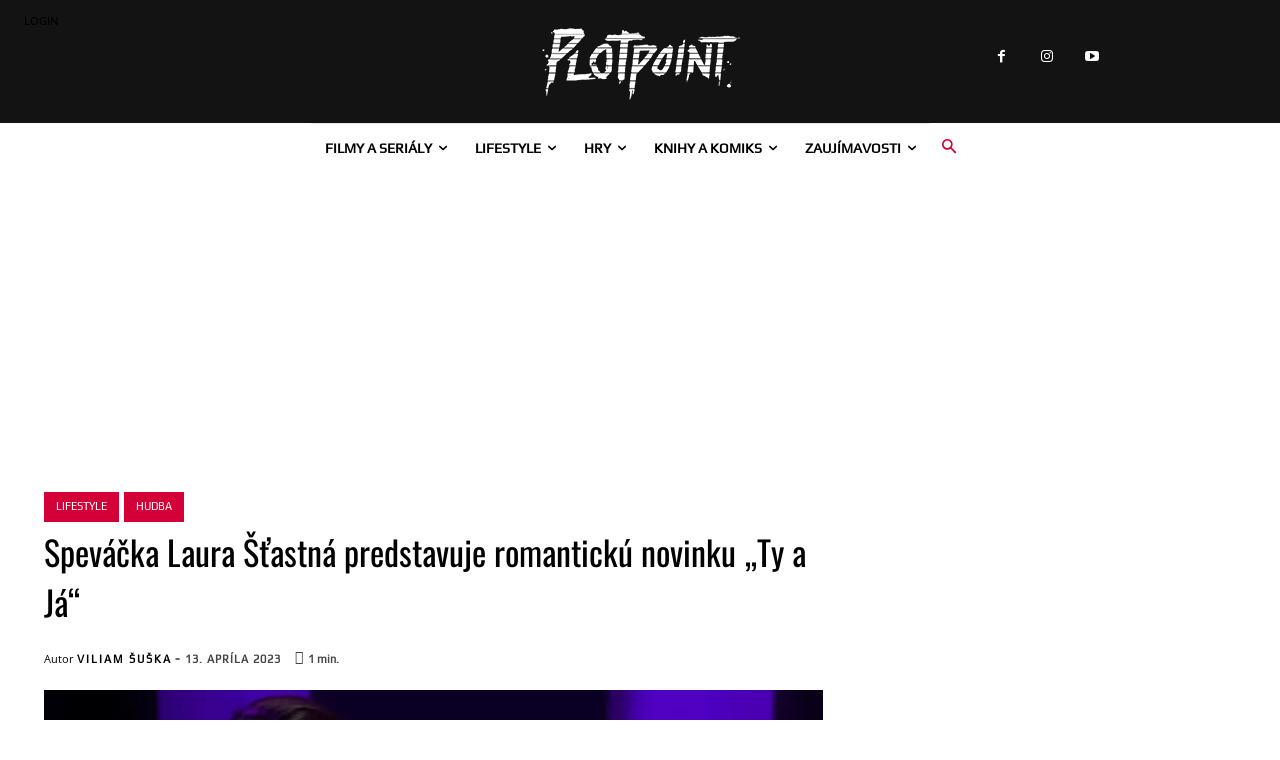

--- FILE ---
content_type: text/html; charset=utf-8
request_url: https://www.google.com/recaptcha/api2/aframe
body_size: 268
content:
<!DOCTYPE HTML><html><head><meta http-equiv="content-type" content="text/html; charset=UTF-8"></head><body><script nonce="pBWR3eJRSeP3olBFOZcLOA">/** Anti-fraud and anti-abuse applications only. See google.com/recaptcha */ try{var clients={'sodar':'https://pagead2.googlesyndication.com/pagead/sodar?'};window.addEventListener("message",function(a){try{if(a.source===window.parent){var b=JSON.parse(a.data);var c=clients[b['id']];if(c){var d=document.createElement('img');d.src=c+b['params']+'&rc='+(localStorage.getItem("rc::a")?sessionStorage.getItem("rc::b"):"");window.document.body.appendChild(d);sessionStorage.setItem("rc::e",parseInt(sessionStorage.getItem("rc::e")||0)+1);localStorage.setItem("rc::h",'1769062777599');}}}catch(b){}});window.parent.postMessage("_grecaptcha_ready", "*");}catch(b){}</script></body></html>